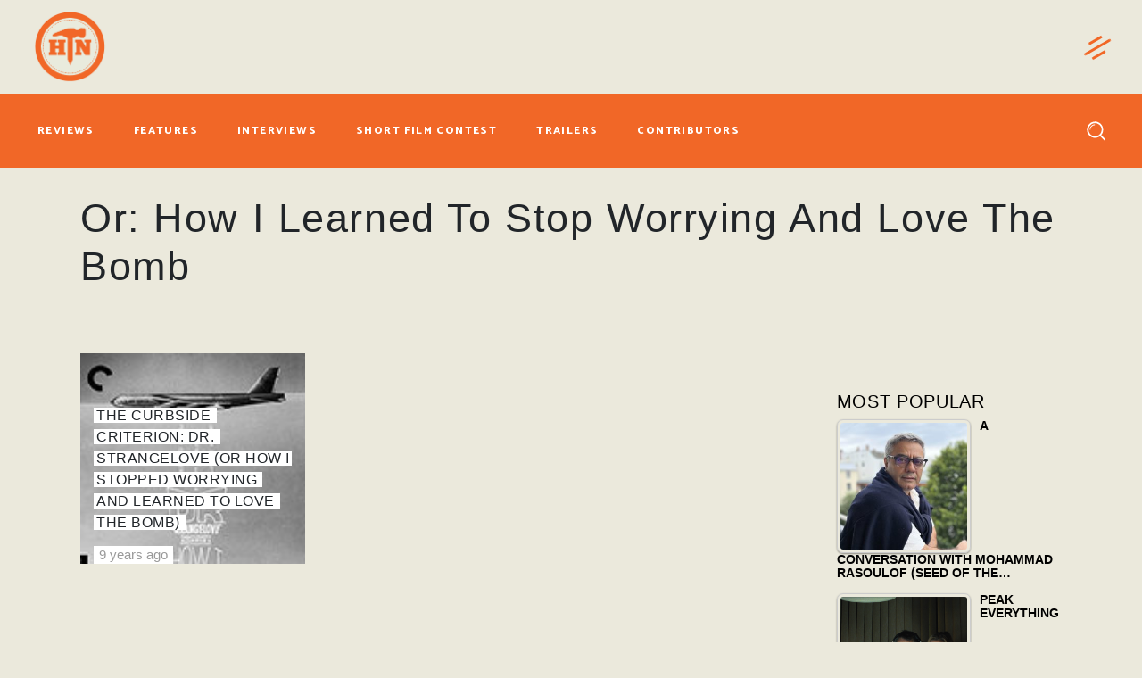

--- FILE ---
content_type: text/html; charset=utf-8
request_url: https://www.google.com/recaptcha/api2/anchor?ar=1&k=6LfLdfcUAAAAAFZgjHebHoI85BJVs_rWzvOweSAv&co=aHR0cHM6Ly93d3cuaGFtbWVydG9uYWlsLmNvbTo0NDM.&hl=en&v=PoyoqOPhxBO7pBk68S4YbpHZ&size=invisible&anchor-ms=20000&execute-ms=30000&cb=eddmr5q81u4z
body_size: 48681
content:
<!DOCTYPE HTML><html dir="ltr" lang="en"><head><meta http-equiv="Content-Type" content="text/html; charset=UTF-8">
<meta http-equiv="X-UA-Compatible" content="IE=edge">
<title>reCAPTCHA</title>
<style type="text/css">
/* cyrillic-ext */
@font-face {
  font-family: 'Roboto';
  font-style: normal;
  font-weight: 400;
  font-stretch: 100%;
  src: url(//fonts.gstatic.com/s/roboto/v48/KFO7CnqEu92Fr1ME7kSn66aGLdTylUAMa3GUBHMdazTgWw.woff2) format('woff2');
  unicode-range: U+0460-052F, U+1C80-1C8A, U+20B4, U+2DE0-2DFF, U+A640-A69F, U+FE2E-FE2F;
}
/* cyrillic */
@font-face {
  font-family: 'Roboto';
  font-style: normal;
  font-weight: 400;
  font-stretch: 100%;
  src: url(//fonts.gstatic.com/s/roboto/v48/KFO7CnqEu92Fr1ME7kSn66aGLdTylUAMa3iUBHMdazTgWw.woff2) format('woff2');
  unicode-range: U+0301, U+0400-045F, U+0490-0491, U+04B0-04B1, U+2116;
}
/* greek-ext */
@font-face {
  font-family: 'Roboto';
  font-style: normal;
  font-weight: 400;
  font-stretch: 100%;
  src: url(//fonts.gstatic.com/s/roboto/v48/KFO7CnqEu92Fr1ME7kSn66aGLdTylUAMa3CUBHMdazTgWw.woff2) format('woff2');
  unicode-range: U+1F00-1FFF;
}
/* greek */
@font-face {
  font-family: 'Roboto';
  font-style: normal;
  font-weight: 400;
  font-stretch: 100%;
  src: url(//fonts.gstatic.com/s/roboto/v48/KFO7CnqEu92Fr1ME7kSn66aGLdTylUAMa3-UBHMdazTgWw.woff2) format('woff2');
  unicode-range: U+0370-0377, U+037A-037F, U+0384-038A, U+038C, U+038E-03A1, U+03A3-03FF;
}
/* math */
@font-face {
  font-family: 'Roboto';
  font-style: normal;
  font-weight: 400;
  font-stretch: 100%;
  src: url(//fonts.gstatic.com/s/roboto/v48/KFO7CnqEu92Fr1ME7kSn66aGLdTylUAMawCUBHMdazTgWw.woff2) format('woff2');
  unicode-range: U+0302-0303, U+0305, U+0307-0308, U+0310, U+0312, U+0315, U+031A, U+0326-0327, U+032C, U+032F-0330, U+0332-0333, U+0338, U+033A, U+0346, U+034D, U+0391-03A1, U+03A3-03A9, U+03B1-03C9, U+03D1, U+03D5-03D6, U+03F0-03F1, U+03F4-03F5, U+2016-2017, U+2034-2038, U+203C, U+2040, U+2043, U+2047, U+2050, U+2057, U+205F, U+2070-2071, U+2074-208E, U+2090-209C, U+20D0-20DC, U+20E1, U+20E5-20EF, U+2100-2112, U+2114-2115, U+2117-2121, U+2123-214F, U+2190, U+2192, U+2194-21AE, U+21B0-21E5, U+21F1-21F2, U+21F4-2211, U+2213-2214, U+2216-22FF, U+2308-230B, U+2310, U+2319, U+231C-2321, U+2336-237A, U+237C, U+2395, U+239B-23B7, U+23D0, U+23DC-23E1, U+2474-2475, U+25AF, U+25B3, U+25B7, U+25BD, U+25C1, U+25CA, U+25CC, U+25FB, U+266D-266F, U+27C0-27FF, U+2900-2AFF, U+2B0E-2B11, U+2B30-2B4C, U+2BFE, U+3030, U+FF5B, U+FF5D, U+1D400-1D7FF, U+1EE00-1EEFF;
}
/* symbols */
@font-face {
  font-family: 'Roboto';
  font-style: normal;
  font-weight: 400;
  font-stretch: 100%;
  src: url(//fonts.gstatic.com/s/roboto/v48/KFO7CnqEu92Fr1ME7kSn66aGLdTylUAMaxKUBHMdazTgWw.woff2) format('woff2');
  unicode-range: U+0001-000C, U+000E-001F, U+007F-009F, U+20DD-20E0, U+20E2-20E4, U+2150-218F, U+2190, U+2192, U+2194-2199, U+21AF, U+21E6-21F0, U+21F3, U+2218-2219, U+2299, U+22C4-22C6, U+2300-243F, U+2440-244A, U+2460-24FF, U+25A0-27BF, U+2800-28FF, U+2921-2922, U+2981, U+29BF, U+29EB, U+2B00-2BFF, U+4DC0-4DFF, U+FFF9-FFFB, U+10140-1018E, U+10190-1019C, U+101A0, U+101D0-101FD, U+102E0-102FB, U+10E60-10E7E, U+1D2C0-1D2D3, U+1D2E0-1D37F, U+1F000-1F0FF, U+1F100-1F1AD, U+1F1E6-1F1FF, U+1F30D-1F30F, U+1F315, U+1F31C, U+1F31E, U+1F320-1F32C, U+1F336, U+1F378, U+1F37D, U+1F382, U+1F393-1F39F, U+1F3A7-1F3A8, U+1F3AC-1F3AF, U+1F3C2, U+1F3C4-1F3C6, U+1F3CA-1F3CE, U+1F3D4-1F3E0, U+1F3ED, U+1F3F1-1F3F3, U+1F3F5-1F3F7, U+1F408, U+1F415, U+1F41F, U+1F426, U+1F43F, U+1F441-1F442, U+1F444, U+1F446-1F449, U+1F44C-1F44E, U+1F453, U+1F46A, U+1F47D, U+1F4A3, U+1F4B0, U+1F4B3, U+1F4B9, U+1F4BB, U+1F4BF, U+1F4C8-1F4CB, U+1F4D6, U+1F4DA, U+1F4DF, U+1F4E3-1F4E6, U+1F4EA-1F4ED, U+1F4F7, U+1F4F9-1F4FB, U+1F4FD-1F4FE, U+1F503, U+1F507-1F50B, U+1F50D, U+1F512-1F513, U+1F53E-1F54A, U+1F54F-1F5FA, U+1F610, U+1F650-1F67F, U+1F687, U+1F68D, U+1F691, U+1F694, U+1F698, U+1F6AD, U+1F6B2, U+1F6B9-1F6BA, U+1F6BC, U+1F6C6-1F6CF, U+1F6D3-1F6D7, U+1F6E0-1F6EA, U+1F6F0-1F6F3, U+1F6F7-1F6FC, U+1F700-1F7FF, U+1F800-1F80B, U+1F810-1F847, U+1F850-1F859, U+1F860-1F887, U+1F890-1F8AD, U+1F8B0-1F8BB, U+1F8C0-1F8C1, U+1F900-1F90B, U+1F93B, U+1F946, U+1F984, U+1F996, U+1F9E9, U+1FA00-1FA6F, U+1FA70-1FA7C, U+1FA80-1FA89, U+1FA8F-1FAC6, U+1FACE-1FADC, U+1FADF-1FAE9, U+1FAF0-1FAF8, U+1FB00-1FBFF;
}
/* vietnamese */
@font-face {
  font-family: 'Roboto';
  font-style: normal;
  font-weight: 400;
  font-stretch: 100%;
  src: url(//fonts.gstatic.com/s/roboto/v48/KFO7CnqEu92Fr1ME7kSn66aGLdTylUAMa3OUBHMdazTgWw.woff2) format('woff2');
  unicode-range: U+0102-0103, U+0110-0111, U+0128-0129, U+0168-0169, U+01A0-01A1, U+01AF-01B0, U+0300-0301, U+0303-0304, U+0308-0309, U+0323, U+0329, U+1EA0-1EF9, U+20AB;
}
/* latin-ext */
@font-face {
  font-family: 'Roboto';
  font-style: normal;
  font-weight: 400;
  font-stretch: 100%;
  src: url(//fonts.gstatic.com/s/roboto/v48/KFO7CnqEu92Fr1ME7kSn66aGLdTylUAMa3KUBHMdazTgWw.woff2) format('woff2');
  unicode-range: U+0100-02BA, U+02BD-02C5, U+02C7-02CC, U+02CE-02D7, U+02DD-02FF, U+0304, U+0308, U+0329, U+1D00-1DBF, U+1E00-1E9F, U+1EF2-1EFF, U+2020, U+20A0-20AB, U+20AD-20C0, U+2113, U+2C60-2C7F, U+A720-A7FF;
}
/* latin */
@font-face {
  font-family: 'Roboto';
  font-style: normal;
  font-weight: 400;
  font-stretch: 100%;
  src: url(//fonts.gstatic.com/s/roboto/v48/KFO7CnqEu92Fr1ME7kSn66aGLdTylUAMa3yUBHMdazQ.woff2) format('woff2');
  unicode-range: U+0000-00FF, U+0131, U+0152-0153, U+02BB-02BC, U+02C6, U+02DA, U+02DC, U+0304, U+0308, U+0329, U+2000-206F, U+20AC, U+2122, U+2191, U+2193, U+2212, U+2215, U+FEFF, U+FFFD;
}
/* cyrillic-ext */
@font-face {
  font-family: 'Roboto';
  font-style: normal;
  font-weight: 500;
  font-stretch: 100%;
  src: url(//fonts.gstatic.com/s/roboto/v48/KFO7CnqEu92Fr1ME7kSn66aGLdTylUAMa3GUBHMdazTgWw.woff2) format('woff2');
  unicode-range: U+0460-052F, U+1C80-1C8A, U+20B4, U+2DE0-2DFF, U+A640-A69F, U+FE2E-FE2F;
}
/* cyrillic */
@font-face {
  font-family: 'Roboto';
  font-style: normal;
  font-weight: 500;
  font-stretch: 100%;
  src: url(//fonts.gstatic.com/s/roboto/v48/KFO7CnqEu92Fr1ME7kSn66aGLdTylUAMa3iUBHMdazTgWw.woff2) format('woff2');
  unicode-range: U+0301, U+0400-045F, U+0490-0491, U+04B0-04B1, U+2116;
}
/* greek-ext */
@font-face {
  font-family: 'Roboto';
  font-style: normal;
  font-weight: 500;
  font-stretch: 100%;
  src: url(//fonts.gstatic.com/s/roboto/v48/KFO7CnqEu92Fr1ME7kSn66aGLdTylUAMa3CUBHMdazTgWw.woff2) format('woff2');
  unicode-range: U+1F00-1FFF;
}
/* greek */
@font-face {
  font-family: 'Roboto';
  font-style: normal;
  font-weight: 500;
  font-stretch: 100%;
  src: url(//fonts.gstatic.com/s/roboto/v48/KFO7CnqEu92Fr1ME7kSn66aGLdTylUAMa3-UBHMdazTgWw.woff2) format('woff2');
  unicode-range: U+0370-0377, U+037A-037F, U+0384-038A, U+038C, U+038E-03A1, U+03A3-03FF;
}
/* math */
@font-face {
  font-family: 'Roboto';
  font-style: normal;
  font-weight: 500;
  font-stretch: 100%;
  src: url(//fonts.gstatic.com/s/roboto/v48/KFO7CnqEu92Fr1ME7kSn66aGLdTylUAMawCUBHMdazTgWw.woff2) format('woff2');
  unicode-range: U+0302-0303, U+0305, U+0307-0308, U+0310, U+0312, U+0315, U+031A, U+0326-0327, U+032C, U+032F-0330, U+0332-0333, U+0338, U+033A, U+0346, U+034D, U+0391-03A1, U+03A3-03A9, U+03B1-03C9, U+03D1, U+03D5-03D6, U+03F0-03F1, U+03F4-03F5, U+2016-2017, U+2034-2038, U+203C, U+2040, U+2043, U+2047, U+2050, U+2057, U+205F, U+2070-2071, U+2074-208E, U+2090-209C, U+20D0-20DC, U+20E1, U+20E5-20EF, U+2100-2112, U+2114-2115, U+2117-2121, U+2123-214F, U+2190, U+2192, U+2194-21AE, U+21B0-21E5, U+21F1-21F2, U+21F4-2211, U+2213-2214, U+2216-22FF, U+2308-230B, U+2310, U+2319, U+231C-2321, U+2336-237A, U+237C, U+2395, U+239B-23B7, U+23D0, U+23DC-23E1, U+2474-2475, U+25AF, U+25B3, U+25B7, U+25BD, U+25C1, U+25CA, U+25CC, U+25FB, U+266D-266F, U+27C0-27FF, U+2900-2AFF, U+2B0E-2B11, U+2B30-2B4C, U+2BFE, U+3030, U+FF5B, U+FF5D, U+1D400-1D7FF, U+1EE00-1EEFF;
}
/* symbols */
@font-face {
  font-family: 'Roboto';
  font-style: normal;
  font-weight: 500;
  font-stretch: 100%;
  src: url(//fonts.gstatic.com/s/roboto/v48/KFO7CnqEu92Fr1ME7kSn66aGLdTylUAMaxKUBHMdazTgWw.woff2) format('woff2');
  unicode-range: U+0001-000C, U+000E-001F, U+007F-009F, U+20DD-20E0, U+20E2-20E4, U+2150-218F, U+2190, U+2192, U+2194-2199, U+21AF, U+21E6-21F0, U+21F3, U+2218-2219, U+2299, U+22C4-22C6, U+2300-243F, U+2440-244A, U+2460-24FF, U+25A0-27BF, U+2800-28FF, U+2921-2922, U+2981, U+29BF, U+29EB, U+2B00-2BFF, U+4DC0-4DFF, U+FFF9-FFFB, U+10140-1018E, U+10190-1019C, U+101A0, U+101D0-101FD, U+102E0-102FB, U+10E60-10E7E, U+1D2C0-1D2D3, U+1D2E0-1D37F, U+1F000-1F0FF, U+1F100-1F1AD, U+1F1E6-1F1FF, U+1F30D-1F30F, U+1F315, U+1F31C, U+1F31E, U+1F320-1F32C, U+1F336, U+1F378, U+1F37D, U+1F382, U+1F393-1F39F, U+1F3A7-1F3A8, U+1F3AC-1F3AF, U+1F3C2, U+1F3C4-1F3C6, U+1F3CA-1F3CE, U+1F3D4-1F3E0, U+1F3ED, U+1F3F1-1F3F3, U+1F3F5-1F3F7, U+1F408, U+1F415, U+1F41F, U+1F426, U+1F43F, U+1F441-1F442, U+1F444, U+1F446-1F449, U+1F44C-1F44E, U+1F453, U+1F46A, U+1F47D, U+1F4A3, U+1F4B0, U+1F4B3, U+1F4B9, U+1F4BB, U+1F4BF, U+1F4C8-1F4CB, U+1F4D6, U+1F4DA, U+1F4DF, U+1F4E3-1F4E6, U+1F4EA-1F4ED, U+1F4F7, U+1F4F9-1F4FB, U+1F4FD-1F4FE, U+1F503, U+1F507-1F50B, U+1F50D, U+1F512-1F513, U+1F53E-1F54A, U+1F54F-1F5FA, U+1F610, U+1F650-1F67F, U+1F687, U+1F68D, U+1F691, U+1F694, U+1F698, U+1F6AD, U+1F6B2, U+1F6B9-1F6BA, U+1F6BC, U+1F6C6-1F6CF, U+1F6D3-1F6D7, U+1F6E0-1F6EA, U+1F6F0-1F6F3, U+1F6F7-1F6FC, U+1F700-1F7FF, U+1F800-1F80B, U+1F810-1F847, U+1F850-1F859, U+1F860-1F887, U+1F890-1F8AD, U+1F8B0-1F8BB, U+1F8C0-1F8C1, U+1F900-1F90B, U+1F93B, U+1F946, U+1F984, U+1F996, U+1F9E9, U+1FA00-1FA6F, U+1FA70-1FA7C, U+1FA80-1FA89, U+1FA8F-1FAC6, U+1FACE-1FADC, U+1FADF-1FAE9, U+1FAF0-1FAF8, U+1FB00-1FBFF;
}
/* vietnamese */
@font-face {
  font-family: 'Roboto';
  font-style: normal;
  font-weight: 500;
  font-stretch: 100%;
  src: url(//fonts.gstatic.com/s/roboto/v48/KFO7CnqEu92Fr1ME7kSn66aGLdTylUAMa3OUBHMdazTgWw.woff2) format('woff2');
  unicode-range: U+0102-0103, U+0110-0111, U+0128-0129, U+0168-0169, U+01A0-01A1, U+01AF-01B0, U+0300-0301, U+0303-0304, U+0308-0309, U+0323, U+0329, U+1EA0-1EF9, U+20AB;
}
/* latin-ext */
@font-face {
  font-family: 'Roboto';
  font-style: normal;
  font-weight: 500;
  font-stretch: 100%;
  src: url(//fonts.gstatic.com/s/roboto/v48/KFO7CnqEu92Fr1ME7kSn66aGLdTylUAMa3KUBHMdazTgWw.woff2) format('woff2');
  unicode-range: U+0100-02BA, U+02BD-02C5, U+02C7-02CC, U+02CE-02D7, U+02DD-02FF, U+0304, U+0308, U+0329, U+1D00-1DBF, U+1E00-1E9F, U+1EF2-1EFF, U+2020, U+20A0-20AB, U+20AD-20C0, U+2113, U+2C60-2C7F, U+A720-A7FF;
}
/* latin */
@font-face {
  font-family: 'Roboto';
  font-style: normal;
  font-weight: 500;
  font-stretch: 100%;
  src: url(//fonts.gstatic.com/s/roboto/v48/KFO7CnqEu92Fr1ME7kSn66aGLdTylUAMa3yUBHMdazQ.woff2) format('woff2');
  unicode-range: U+0000-00FF, U+0131, U+0152-0153, U+02BB-02BC, U+02C6, U+02DA, U+02DC, U+0304, U+0308, U+0329, U+2000-206F, U+20AC, U+2122, U+2191, U+2193, U+2212, U+2215, U+FEFF, U+FFFD;
}
/* cyrillic-ext */
@font-face {
  font-family: 'Roboto';
  font-style: normal;
  font-weight: 900;
  font-stretch: 100%;
  src: url(//fonts.gstatic.com/s/roboto/v48/KFO7CnqEu92Fr1ME7kSn66aGLdTylUAMa3GUBHMdazTgWw.woff2) format('woff2');
  unicode-range: U+0460-052F, U+1C80-1C8A, U+20B4, U+2DE0-2DFF, U+A640-A69F, U+FE2E-FE2F;
}
/* cyrillic */
@font-face {
  font-family: 'Roboto';
  font-style: normal;
  font-weight: 900;
  font-stretch: 100%;
  src: url(//fonts.gstatic.com/s/roboto/v48/KFO7CnqEu92Fr1ME7kSn66aGLdTylUAMa3iUBHMdazTgWw.woff2) format('woff2');
  unicode-range: U+0301, U+0400-045F, U+0490-0491, U+04B0-04B1, U+2116;
}
/* greek-ext */
@font-face {
  font-family: 'Roboto';
  font-style: normal;
  font-weight: 900;
  font-stretch: 100%;
  src: url(//fonts.gstatic.com/s/roboto/v48/KFO7CnqEu92Fr1ME7kSn66aGLdTylUAMa3CUBHMdazTgWw.woff2) format('woff2');
  unicode-range: U+1F00-1FFF;
}
/* greek */
@font-face {
  font-family: 'Roboto';
  font-style: normal;
  font-weight: 900;
  font-stretch: 100%;
  src: url(//fonts.gstatic.com/s/roboto/v48/KFO7CnqEu92Fr1ME7kSn66aGLdTylUAMa3-UBHMdazTgWw.woff2) format('woff2');
  unicode-range: U+0370-0377, U+037A-037F, U+0384-038A, U+038C, U+038E-03A1, U+03A3-03FF;
}
/* math */
@font-face {
  font-family: 'Roboto';
  font-style: normal;
  font-weight: 900;
  font-stretch: 100%;
  src: url(//fonts.gstatic.com/s/roboto/v48/KFO7CnqEu92Fr1ME7kSn66aGLdTylUAMawCUBHMdazTgWw.woff2) format('woff2');
  unicode-range: U+0302-0303, U+0305, U+0307-0308, U+0310, U+0312, U+0315, U+031A, U+0326-0327, U+032C, U+032F-0330, U+0332-0333, U+0338, U+033A, U+0346, U+034D, U+0391-03A1, U+03A3-03A9, U+03B1-03C9, U+03D1, U+03D5-03D6, U+03F0-03F1, U+03F4-03F5, U+2016-2017, U+2034-2038, U+203C, U+2040, U+2043, U+2047, U+2050, U+2057, U+205F, U+2070-2071, U+2074-208E, U+2090-209C, U+20D0-20DC, U+20E1, U+20E5-20EF, U+2100-2112, U+2114-2115, U+2117-2121, U+2123-214F, U+2190, U+2192, U+2194-21AE, U+21B0-21E5, U+21F1-21F2, U+21F4-2211, U+2213-2214, U+2216-22FF, U+2308-230B, U+2310, U+2319, U+231C-2321, U+2336-237A, U+237C, U+2395, U+239B-23B7, U+23D0, U+23DC-23E1, U+2474-2475, U+25AF, U+25B3, U+25B7, U+25BD, U+25C1, U+25CA, U+25CC, U+25FB, U+266D-266F, U+27C0-27FF, U+2900-2AFF, U+2B0E-2B11, U+2B30-2B4C, U+2BFE, U+3030, U+FF5B, U+FF5D, U+1D400-1D7FF, U+1EE00-1EEFF;
}
/* symbols */
@font-face {
  font-family: 'Roboto';
  font-style: normal;
  font-weight: 900;
  font-stretch: 100%;
  src: url(//fonts.gstatic.com/s/roboto/v48/KFO7CnqEu92Fr1ME7kSn66aGLdTylUAMaxKUBHMdazTgWw.woff2) format('woff2');
  unicode-range: U+0001-000C, U+000E-001F, U+007F-009F, U+20DD-20E0, U+20E2-20E4, U+2150-218F, U+2190, U+2192, U+2194-2199, U+21AF, U+21E6-21F0, U+21F3, U+2218-2219, U+2299, U+22C4-22C6, U+2300-243F, U+2440-244A, U+2460-24FF, U+25A0-27BF, U+2800-28FF, U+2921-2922, U+2981, U+29BF, U+29EB, U+2B00-2BFF, U+4DC0-4DFF, U+FFF9-FFFB, U+10140-1018E, U+10190-1019C, U+101A0, U+101D0-101FD, U+102E0-102FB, U+10E60-10E7E, U+1D2C0-1D2D3, U+1D2E0-1D37F, U+1F000-1F0FF, U+1F100-1F1AD, U+1F1E6-1F1FF, U+1F30D-1F30F, U+1F315, U+1F31C, U+1F31E, U+1F320-1F32C, U+1F336, U+1F378, U+1F37D, U+1F382, U+1F393-1F39F, U+1F3A7-1F3A8, U+1F3AC-1F3AF, U+1F3C2, U+1F3C4-1F3C6, U+1F3CA-1F3CE, U+1F3D4-1F3E0, U+1F3ED, U+1F3F1-1F3F3, U+1F3F5-1F3F7, U+1F408, U+1F415, U+1F41F, U+1F426, U+1F43F, U+1F441-1F442, U+1F444, U+1F446-1F449, U+1F44C-1F44E, U+1F453, U+1F46A, U+1F47D, U+1F4A3, U+1F4B0, U+1F4B3, U+1F4B9, U+1F4BB, U+1F4BF, U+1F4C8-1F4CB, U+1F4D6, U+1F4DA, U+1F4DF, U+1F4E3-1F4E6, U+1F4EA-1F4ED, U+1F4F7, U+1F4F9-1F4FB, U+1F4FD-1F4FE, U+1F503, U+1F507-1F50B, U+1F50D, U+1F512-1F513, U+1F53E-1F54A, U+1F54F-1F5FA, U+1F610, U+1F650-1F67F, U+1F687, U+1F68D, U+1F691, U+1F694, U+1F698, U+1F6AD, U+1F6B2, U+1F6B9-1F6BA, U+1F6BC, U+1F6C6-1F6CF, U+1F6D3-1F6D7, U+1F6E0-1F6EA, U+1F6F0-1F6F3, U+1F6F7-1F6FC, U+1F700-1F7FF, U+1F800-1F80B, U+1F810-1F847, U+1F850-1F859, U+1F860-1F887, U+1F890-1F8AD, U+1F8B0-1F8BB, U+1F8C0-1F8C1, U+1F900-1F90B, U+1F93B, U+1F946, U+1F984, U+1F996, U+1F9E9, U+1FA00-1FA6F, U+1FA70-1FA7C, U+1FA80-1FA89, U+1FA8F-1FAC6, U+1FACE-1FADC, U+1FADF-1FAE9, U+1FAF0-1FAF8, U+1FB00-1FBFF;
}
/* vietnamese */
@font-face {
  font-family: 'Roboto';
  font-style: normal;
  font-weight: 900;
  font-stretch: 100%;
  src: url(//fonts.gstatic.com/s/roboto/v48/KFO7CnqEu92Fr1ME7kSn66aGLdTylUAMa3OUBHMdazTgWw.woff2) format('woff2');
  unicode-range: U+0102-0103, U+0110-0111, U+0128-0129, U+0168-0169, U+01A0-01A1, U+01AF-01B0, U+0300-0301, U+0303-0304, U+0308-0309, U+0323, U+0329, U+1EA0-1EF9, U+20AB;
}
/* latin-ext */
@font-face {
  font-family: 'Roboto';
  font-style: normal;
  font-weight: 900;
  font-stretch: 100%;
  src: url(//fonts.gstatic.com/s/roboto/v48/KFO7CnqEu92Fr1ME7kSn66aGLdTylUAMa3KUBHMdazTgWw.woff2) format('woff2');
  unicode-range: U+0100-02BA, U+02BD-02C5, U+02C7-02CC, U+02CE-02D7, U+02DD-02FF, U+0304, U+0308, U+0329, U+1D00-1DBF, U+1E00-1E9F, U+1EF2-1EFF, U+2020, U+20A0-20AB, U+20AD-20C0, U+2113, U+2C60-2C7F, U+A720-A7FF;
}
/* latin */
@font-face {
  font-family: 'Roboto';
  font-style: normal;
  font-weight: 900;
  font-stretch: 100%;
  src: url(//fonts.gstatic.com/s/roboto/v48/KFO7CnqEu92Fr1ME7kSn66aGLdTylUAMa3yUBHMdazQ.woff2) format('woff2');
  unicode-range: U+0000-00FF, U+0131, U+0152-0153, U+02BB-02BC, U+02C6, U+02DA, U+02DC, U+0304, U+0308, U+0329, U+2000-206F, U+20AC, U+2122, U+2191, U+2193, U+2212, U+2215, U+FEFF, U+FFFD;
}

</style>
<link rel="stylesheet" type="text/css" href="https://www.gstatic.com/recaptcha/releases/PoyoqOPhxBO7pBk68S4YbpHZ/styles__ltr.css">
<script nonce="CD3bfvxO7K6FWuK_x8TnhQ" type="text/javascript">window['__recaptcha_api'] = 'https://www.google.com/recaptcha/api2/';</script>
<script type="text/javascript" src="https://www.gstatic.com/recaptcha/releases/PoyoqOPhxBO7pBk68S4YbpHZ/recaptcha__en.js" nonce="CD3bfvxO7K6FWuK_x8TnhQ">
      
    </script></head>
<body><div id="rc-anchor-alert" class="rc-anchor-alert"></div>
<input type="hidden" id="recaptcha-token" value="[base64]">
<script type="text/javascript" nonce="CD3bfvxO7K6FWuK_x8TnhQ">
      recaptcha.anchor.Main.init("[\x22ainput\x22,[\x22bgdata\x22,\x22\x22,\[base64]/[base64]/[base64]/KE4oMTI0LHYsdi5HKSxMWihsLHYpKTpOKDEyNCx2LGwpLFYpLHYpLFQpKSxGKDE3MSx2KX0scjc9ZnVuY3Rpb24obCl7cmV0dXJuIGx9LEM9ZnVuY3Rpb24obCxWLHYpe04odixsLFYpLFZbYWtdPTI3OTZ9LG49ZnVuY3Rpb24obCxWKXtWLlg9KChWLlg/[base64]/[base64]/[base64]/[base64]/[base64]/[base64]/[base64]/[base64]/[base64]/[base64]/[base64]\\u003d\x22,\[base64]\\u003d\x22,\x22wrHDmUQ0w48UBMK5TXgKH8OTw7I0wrldVA9AIMOLw487fMKjYsKBRMO2eC3CgcOjw7F0w4vDgMOBw6HDk8OOVC7DpcKdNsOwH8K7HXPDvTPDrMOsw5XCs8Orw4tfwqDDpMOTw6zCrMO/Ulx4CcK7wqdww5XCj3d6ZmnDiU0XRMOAw5bDqMOWw7AnRMKQH8OccMKWw63CoBhAD8O2w5XDvGPDjcOTTgIEwr3DoRsFA8OidEDCr8Kzw40rwpJFwqXDhgFDw5PDhcO3w7TDsXhywp/DtsOfGGhnwr3CoMKaXMKKwpBZTl5nw5ETwq7Di3sjwpnCmiNveiLDuyLChzvDj8K6LMOswpcQZzjChTjDoh/CiD/DnUU2wpZLwr5Fw7rCjj7Dmh3CjcOkb0fCpmvDucKTC8KcNglEC27Dp10uwoXCjcK6w7rCnsOCwrrDtTfCoXzDkn7DqSnDksKAUcKmwoomwpJdaW94wq7Clm95w4wyCmlIw5JhCcKhDATCkEBQwq0iXsKhJ8KfwroBw6/[base64]/CjMKjQcKjDmvDvzvCs8KHdsKTAsOFZMO8wo4Gw5fDj1F+w7E5SMO0w5TDr8OseAMGw5DCisOWSMKOfWIDwodiR8OQwol8JMKHLMOIwp0rw7rCpEU1PcK7B8KeKkvDtMOCRcOYw5/ChhAfCVtaDH04HgMQw7TDiylDeMOXw4XDpsOiw5PDosO1ZcO8wo/DjMOGw4DDvTZaacO3ZAbDlcOfw7IOw7zDtMOSPsKYaSfDjRHClkxXw73Ch8K+w75VO0wOIsONFULCqcOywoTDuGRnXsOiUCzDkUlbw6/CksKgcRDDnkpFw4LCqhXChCRsCVHChh4XBw81M8KUw6XDpg3Di8KefXQYwqpXwprCp0UxHsKdNjPDgDUVw43CoEkUTcOyw4HCkS93bjvCkcKcSDk3bBnCsFx6wrlbw6g0YlV5w6A5LMO6ScK/NxsMEFVlw7bDosKldlLDuCgjczTCrVlIX8KsAcKjw5BkVVp2w4A4w6vCnTLCoMKpwrB0UE3DnMKMcUrCnQ0Zw5toHDR4FipUwoTDm8OVw4fCvsKKw6rDg0vChFJxC8OkwpNjYcKPPmXCr3t9wr7CpsKPwovDvsOOw6zDgA/Crx/[base64]/DjCV+AMKwZnQFV03CrMOVwqnDqmQUwqcaG3AUKAJNw7B+LRoZw5hYw4YkKFhKwrTDnMK8w4TCrcKxwrBGFcODwo7CnMK3HjrDq0jClsKWP8OgUsOzw4TDs8O3RgtVR1DCllQmFMOnecK3Z0wMfk4WwpJcwqvCk8KMbTMQDsOGwpzDmcOyHsOMwq/DtMKlImjDo2tUwpECK0Fvw4Epw7DDosKAS8KBZBEfXcOIwrsyXXVvRXzDjcOOw6UBw43ClAHDpRM3RXZIwrBwwpjCvcOVwq8LwqfCiQzCoMOVIMOOw7XDlsOSQDbDmDbDicOCwp4AQCobw6IOwq5Bw6/DimfDgDd5OcOiXAhrwobCnxrCn8OxccKPNsOVQ8KUw5jCgcKywqNsFQEsw5TDrsK2wrTDocK9wrJzR8KMZMKCw4FWwofCgmfCncK6wpzCpQHDsw5/MzLCqsKZw6oxwpXDmnzCpMKKYMKJJcOlw4TDq8Osw7s/[base64]/CoUrDmcKLOHtJw6PDikdWwpdOAwDDkQhBwpHDjiDCv3ovTHhgw4rCoHlCSMOcwqwqwr/Dgxspw4jCqShARsOjU8K1GcOYN8OxQmjDlwdYw7nClx7DggNWacK6w70ywr/DgcO8SMOUKFzDv8OGf8OWaMKIw4PDqMKxBBhVY8OXw6bCmUbCuVcgwrYrQsKUwpPCisOFOTQsXMO3w5/DnEo8UsKLw6TCj2DDmsOPw7hEUEZuwobDlVzCksODw5Y3wqLDg8KQwq/[base64]/Dnj/DrBfDkcOxZcO8wo/[base64]/wrkKYwPClxzDrMOFRcOuTMOSKMOKw51YKMKjZxwAZRDCtzjDmMK+wrQjDH/CnWRlWXlUdTRCIsOkwozCmcOPfMORTmItGWDCkcONeMKsXsKowrNaUsOIw7U+AMO/wpFrKg0Ba30YVj8yQMOHblzCn3nDshAuwrkCwq/CoMKsSxAVw6YffsK2wqfCjMKTw6bCrcORw6vDtcOEGMO/wo0mwp3DuVrDusOadsORdcO4TQTDvWN3w5cqW8ODwqnDqWtcw78WWMKcORnDvMOjwppMwq3CmTAHw6DCiWB/w4PDtDMLwp01w7hvIkvCrsKzPMOjw6wXwqjCqcKAw5TCg0PDr8KeRMKqw7DDgsK0csOYwo7DsEzDpMOFTV/Dql9dYsODw4XCsMKqKhNiw4QRwoIEI1AsacOkwp3CvsKhwrHCvVXCj8ODw6VOJxPCpcK3ZcKhwovCvyQdwoLCl8Oyw4EJB8OswqJhLcKHNw3CocO+Zy7Dn1bCmAbDkibCjsOjw7AYw7fDh3ltDBZNw6/Djm7CsAp3GVMaSMOif8KoPnTCmMKcJXUQIAzCjQXDvsOLw4gTwrHDqMK9wrYlw7sWw6TClxrDgcKCSQfDml/Cq2Itw4vDiMOBwr9jQcO+w43Ch146w7bCucKTw4FXw5zCt314MsOJGBfDlMKBGsKPw702w6ctNVHDmsKuLxfChnhqwo4yTsOpwqXDjTDCg8K2wpFtw73DskYzwp84wqzDgB/Dn3/DlsKvw6LClC7Dq8Kuwo/CjsOCwocow7zDqghvWkxJwr51ecK4QcKiPMOWwp1KUy7CrVDDtAnDkMKUJFvDicK9wqfCtjsDw6PCq8K3GyvCnHNpQ8KIOjzDnE01ElVZdsOXIkcxaUjDiRfDuEjDpsOSw4XDnMOQXcOqOF7DhMKrIGhVD8KZw4xEORXDr3JJAsKgw5vDksOhZ8OdwpPCrX/DocOlw6YWwpLDmiTDksKpwpBnwrcpwqvDlsKsEcKsw459wqXDvADDslhMwpXDmx/CnBHDrsO5KMOac8OVLH58wq1uwoAowpnDvhYbYBcnwrROD8K2Pz85wqLCvjxTNx/CicOEbcOewr5Hw7vCp8OqasOew4zDk8KiYQrDusOSY8Oow5zCqnxKwpUZw5HDrMOuW1QLwo7DqDUSw7jDhE/CmT8CSHLDvMKKw5vCmQx5w5TDs8K8LERlw6zDiiwowqrCmlUfw5zDg8KOb8KUwpBNw5cJAcO1JhHDvcKiR8KuOizDul1+AXZ/[base64]/w6gJZ1XCqMKSScO2AzXDpBDDtX7DqsOADzTCnRnChl3Cp8KZw5HCjB4lV1NjeBI+UsKBSsKIw4LCsF3Dkngxw6XClDxNMkjChg/DncOfwqjDh3cfZsO4wpUlw5lxwoDDg8KCw7s1bsOlZwViwp8ww6HDkMO5W3Udfi9Dw4ZZw75fwoXChGPCvsKRwpVyPcKdwonCtVTCkxvDh8KBQQnDrDJkGBfDrcKcQjAcZAvDnMOWVg5uSsO8w6BqIcOEw67CrS/DlUUhw4p8JRk+w6kARVvDnH7CqgHDocOSwrXCoSEqYXbCj30owozCg8OBZWBlR2zDiB5UbMKQwqjDmBnCsi/Cp8OFwpzDgSrCrHvCksOFwrrDn8KRFsO1wrVWcnJEGTbDllXCu2hGw4vDj8OkYCgpP8Ozwo3CnmPCvD1swrTDhn58dcK/BFnCmjXCqcKSNMOTeBzDq8OaX8KOEcKnw6bDqgArLRnDsycZwo9nw4PDh8OXW8KxNcK0NsO2w5TDq8OYwohSw7ARwrXDhkLClgUpIRR9woA1woTCpQsmQWk/Vzx8woceX0F7VsO3wozChSDCviIlJsOgw4hQw50Kw7bDhsK0w4wJIm7CssOqDmjCiGcvwqdPwqLCr8KeZ8KXw4ZawqTCsWhmLcOYw4zDik/DjibDoMKwwpFvwpppexVyw7jCtcKbw7PCshprw5nDvcOIwrZFWGRgwrDDpUTCgghBw57DvF7DoTVvw4rDrCXCozoLw4nCg2zDhcK2BMOiRMKkwoPDqxjCtsO/KcOScloSwrDDlkDCsMKGwozDtMK7WsOcwonDoltENsKdw4bCpsKOX8ONw7bCi8O1GMOKwplMw6M9RjMXV8O3EsOsw4dXwp4pw4F/TmtJA2HDhQXDqMKlwpI5w5gMwofDlWF0Ck7CpnYEFMOOMHlkRcKlI8KGwonCvMOow6fDuUIyDMOxwpfDocOjSyLCixwGwqzDl8OYH8KIC2gbwoPDugceRigjw4xywrM4HMOgN8K/HjrDssKCU37DhcKLNnHDhsOSCypMOxoNYcKvwr4CTEdsw5NtKTHCilQ3DSdcDFIufTTDh8KcwqXCosOJcMOiCkHCkxfDusKjV8KQw6/[base64]/CMODwpnDh8OzTWlew61iw5hyS1FJwqbChHjClEhXZ8OUw5F7YlQkwp3Cj8KfAUTDrGgLIRBFS8KrR8K+wqLCjMOLw64FL8OiwonDkcOiwppuMkgNT8K1w5dJaMKiQTvCv17CqHEqc8Okw6LCkV4VT0Abw6PDsE0XwpbDqi41LFEAKsO9dxVGw6fCjVrCicK9V8Kdw5/Ck0Fjwr59UmwwXADChcO+wpV2wrXDlsOOF31WSMKvOQHCt0DDqsKLR25QC0vCo8KnPzpXXSMTw5MBw7zDsRXDnsOdCsOQWlHDrcOlLyvDl8KoKR8/[base64]/f2Z5eMOPDwLClcOPw7gDEsKUw49HwpUtw7/[base64]/DkcOAwrrDixRjFcKUwrXDqsK9wojDtsK3CzXDpjnDr8OeHMO0w4Nia2sFYQfDhx5+wrXCi0JYfMOhwrDDmsOJAQMww7F6wq/DpHnDrlc0w4wOTMOLcwl7wpLCiVXCixEfZTnChE9pQ8KQacO5wp/[base64]/DtQbCocKmw4XCi8OPHMOEC8OEwqRScmBGU8K4w5zCmMK1SMOkdHlSE8O8w7Jqw5nDqlpgwo7Cq8OvwrgOwrp/w5rCqR7DglrDnE3Co8K5eMKHewlQwqPDtlTDnBUiflXCogHDtsOAwp7DhsKAWXxDw5/DtMOsbmXCrMORw48Kw6l0c8KCP8OyOMO1wpN6W8Knw4JqwobCn3ZTB29aVMOMwph3DsOYGCAECQM9WsKMMsKgwpVMwqB6woUIacO6AMK1PcOhEXHDu3ADw4Mbw6XCusKKFBxzT8O8wp0QC3PDkFzCnHnDqzBIARTCkgJsd8KaeMOwWGvDg8Okwr/CskPDrMOOw4pPXA96woFYw7/[base64]/[base64]/CjsKzNMOSw6cRwrNURS5OBBlUwovCgcKKDsKFw4QpwqPDisKQN8KQw4zCmzrDhHTDqRMSwrcEGsOfwrPDhcKHw7vDjD/DhnsqFcKGJwBlw4jDtsK3R8ODw5lXw4ppwpDDp2PDo8OcJMO/V11uwpFAw4dUdHIZw65Jw5jCnl0aw7tAOMOiw4LDkcOmwrJ6e8OGbRZXwqcJW8ONw5DDrx7CrkYVPRgawr0lwqrDh8K6w47DrsKgw6nDkMKSYsOawr3Donk+MsOPEsKBwpkvw4DDgMOpIWTCr8OcazjCuMOeC8OoDzECw6jClF/[base64]/w6EQw4fChsOzw70ow6ItN1obS8OsRwrDpDTDm8OwecO4JMKVw7HDlMOkK8OCw5JGHsOJGkbChg0ew6AEA8ONcsKqf0k6w6ogZMKuDFDDhMOWHBzDmcO8F8OndDHCsldqRyHClybDuyZ8CsKzI3tow4zDsy7CsMO+w7BYw716wq/DssOaw5kCNGbDv8OLwrDDpkXDscKHQcKqw43DkXnCskfDsMOiw47DuGZtEcK6CBrCuz3DmsOyw57CmzpjcUbCrF7DqsOfJMKfw47DnxjCiVrCnwRrw53DscKcWWrCiRsSeQ/DqMOPUcKNLlTDvDPDtsKWW8KiMsOfw4vDlnUyw4LCrMKZOidqw6DCoVHDnVF/w7RCwrDDqjJpHx7Duz7Dhx9pD1bDjFLDqX/[base64]/w4Q8w5zDphZ9w7cQDMK3wo4jOEN3w6hResO+wqIAGcKBwqvCrMOAwqIEw7xuwoVqAn48F8OEwokzM8Kdw5vDj8Khw7UOGsKhLy0nwrU5TMKVw7/DgS4PwrXCs0Azw51FwqrDvsO7w6PCjMKCw7TCm15uwrvChgQHEiTChMKGw5EQKGNFUHDCoRHDpzBVwrEnwp3DkWB+woHCiz3CpUvCjMKXP1vDhWjCngw/[base64]/CpA/CnmbCn1Y7BT4/wo5aw4HDtnZdw7rCvMOYwoHCtsOfwqkAw60BOMObw4F4D31yw6FeJsK3wpR5w5UDJ2UIw5IeZArCocOtKiVRwoDCoCLDusOBwozCp8KowpDDs8KhBMK3fsKZwqh4HhhcNT3CkcKQEMKLQMK2CMKTwrDDlhHCqSTDgA1DbVBCP8K1WyPCgALDnQ/DoMObN8OEA8OywqgZTlHDocKnw6PDpsKHHcKUwrlVw63DlkbCuiBxN3dlwr3DrcODw5DCh8KFwqsIw5ZgDMKME2XCvcOww45kwqvCtjfDnQVgw5HDjyFdYMKfwq/Ds3tBw4QJJsKrwox1MnIoYEZ4O8KhTWRtdcOJwoNXa1Nbwpxxwo7DgsO5XMOSw6vDuinDi8KaEsK4wrQUdcK9w6VEwogXSsOHfsORTGLCo27Dk1XCi8K1YcOSwrxeYcK0w7MHUsOiLMOxfirDicKfLD/[base64]/Dv8OOwoAZfcK6BMO7wrNcw5Z/OsKEwos0w4dEEjjClhYrwr1NRTPCpxFVNlvChjDCmxU6wqklwpTDlkMaBcOHdMKSCkTCjcOowqvCm1t8wo3Dk8O5AsO1IMOaeUAxwo7DuMKmAsK+w6c8woUBwpTDmQbCjF8IWVkLc8OkwqcTM8Ogw7HCtsKbwq0YbC5vwp/Dlh7CgsKwbHNcK3XCpwzDoQgKS3JUwqfDsWxee8KscMKVP1/Cr8Ofw6/DmTvDncOoKULDo8KMwqJuw7A/bRlvTm3DnMONFMKYWTlINsOTw4BSwrbDlhrDgR0fw4/CosOdKsOaE0DDogRew65Swp3DrMKPakTCh2dfJcOAwojDmsOzQMK0w4fCi1fCqTxMTcKGT2V3DcKYacOgwrIkw583wq7CocKpw6bCuHEyw57CrGtiS8Ogwqc4EsKSOWsFe8OiwoLDosORw5XChFzCn8KRwobDun7Dk1LDrzrDvMK3IRTDtjPClz/Drx5gw6x1wqFwwrDDuhY1woPDplx/w7TCqhTCrETCgkbCp8KEw4I6wrvDnMKNNU/CqCvDtUQZSEPCu8KDwozClMKjAsOYw5VkwoHDoRB0w7rCgHkAZMK2wp/CrsKcNsKiwoMuwq7DmMOMbMK7wpHDvwLDgsOKZnBLCglowp7CjxzCksKcwpVaw6fCosKCwpPCuMK0w4sEYAIfwohMwp5ACCMGbcOxCA3CuUpkC8OWw7sOw4xvw5jCsijCiMOhJkfDvsKlwoZKw500HsOawq/Ck0JTMsOPw7BZKCTCshRVwpnDmj7DjsKBAcKOLcKYE8O6w6gUwrvCl8OWNsOowqPCusOkblsSw4J6wqDDh8OCQMOawqRpw4bDhMKPwqc5Z3TCusKxVMOXPMOLc0x9w7lMdHMjw67DmMKlwoZaYsKjDsOyE8Kvw7rDl0LCjhpfw5vDrMO/w5nCrH7CsHoCw4guGGfCqzYqRcOGw41vw6TDhsKJTQkZWsOrBcOqwqfDgcK+w5DCjMOPKSbDrcOUR8KIw4/CqhHCpcOwEmZSwp0wwoHDqcKEw49yF8KuR1nDjMKdw6TCoV3DpcKTLcOnwpZzEQgiIwhZDxxkw6XDjsKuRERNw4nDtTVEwrxLV8KJw6TDkMKAw5fCmF0YWgYqdC99PUZywrHDvw4KCcKLw7wXw5LDiwhYfcOMEsORf8KDwq7DisO7eGUecjTDl0EJb8OKGV/DmyQFwpjDjMOYGsK0w5HCsknDpcOuw7RKw6huFsKKw7bDmMKYw6ZCw4DDlcKnwo/[base64]/c8OuwqfDglrCm8KNw64wfMOtacKewrQkd8OITMKnw67DhD9Sw4IYUxzCgMKWOMOIS8OQwqlYw7HCisOoFQRcX8K0MsOJXsK3KBBWG8K3w4/DkDrDpMOjwpl9PMO7HXU6dsOqw4PCgMOkYsKsw4EDK8Kcw5NGXBTDlFLDuMOUwr5JYsKDw4c0LQBzw6AdD8OYX8OGw5cRRcKcKDAowrfCv8ObwqFaw6PDn8KsBU7CuEvCsUI7HsKlw6UFwpDCtwoeS0EwKX8lwqcDLH0IfMO3E19BCnfCi8OrDcK1wp/DisKCw6/[base64]/Cu8OBw7HDoyUSHQFqLizCsMKeW8K+OGkuwrMFd8OBwqhMV8OvAcOow4JZFXp5wrbDusOpbArDm8OGw75Nw4zDgsKVw6zDi0bDoMKywqtMKcKkZVLCr8OHwpvDjR5aJ8OJw5Qkw4DDmDMow7/CtMKEw7HDhsKOw6MWw5rCm8OFw51aJBxGKnclcybChTxhMkAoRnMpwpAxw4pET8OFw6MPIiLDnsO9EcO6wodfw5oDw4XDs8KxeQlnMUbDuGwbwpzDsT4cw4HDucO/[base64]/DhcOBw4vDtwXCnMKHw6ZSWBDDmMKlU8KUHsK5WgpJGAZNBAfCt8Kcw6vDuAPDq8KjwqFAWcO8w4x/JMK2TMOobMOgKkLDumnDt8KIC0XDvMKBJn4naMKqEDxlD8KrBi3DhMOqwpRUw5jDlcKXwrMXw68HwpPCtSbDvT3CoMOZY8O3Lg/DlMK3CEPClMK2KcOHw7Mgw717R3Uaw7s7FAXCj8Ogw5vDqV1Lwo5LdMKOE8KKLcKEwqsVVXdJw5/CkMK/XMK1w6/CqcOvYU5jcsKOw6PDpcKKw7HCh8K9LW3CocOsw5vCgWfDui/DpysVTiPDnMOrwqsGH8Kbw6dYK8KTGsO3w6k3YkbCqyTCpG/Dp2XDrcObKRXDvgozw5XDqi/[base64]/DhC54w6jCqMOYSGV/wp7CuHQwwpfClFTDgcONwosXdsKRwqZnb8OtCjnDsC5Swr1+w6EbwoPCpxjDssOiDHvDhATDhy/[base64]/DsS7DtcOewqIhw7/CocKMaQHDpmRcw6UYVcKdG0PDpDYDZGLDjcKMf0lYwqtKw6N5wqUlw5ZxTMKCFMOdw6Y/wok/F8KBXcOcwpE/wqLDolh1woVMwo/Dt8Khw7DDlD9Yw5TCm8OwEsKSwqHCicOpw7U2aAswRsO7QsO7JC8VwotJK8OQw7LDuj8ZFhrCksKlwqBzbsK6YUTDksKUEXVnwrN3wpvDjUrCknJ/[base64]/DgRPDhm3Cr8KmDUXDkDvDjC5kw4vDpVpRwqcgwp/Dm2fDrAxHXGjDu2YwwpLCmTjDv8OVKHvDnTEbw6sjChrDgsKWwrQJw7vCqQY2JB4fwp8Ua8KIQmbDsMObwqE8KcKbR8K/wo5cw6ldwq9uwrXCjcKtfWTCvB7DpsK9VcOHw7xMw6PDicOewq/[base64]/[base64]/CtsKUw6LDvsO+wp3ChMOBwrZLwp3Dsn7DnVpIw47Ctg3CqMKVNztyCRHCunnDuS8AAV97w67CoMKKwpvDlMKPFMOrIRR3w4Fpw68Tw4fCt8KDwoAOU8O8NWUNNcO8w7Uyw7A4Qjh3w7dGTcOWw51ZwqTClMOxw7QLw5/CscO/RsOUdcKGa8Kowo7Dj8KJwoVlNC8Db0caE8KCw5vCocKvwo3ClcOmw5tbwqwqN3MmdDfCkyx2w4YpP8OUwp7CnC3DpMKbQhnCqsKowqzCnMKJGMOKw6vDgcOEw5/CnmLCr0w4wofCkMO8wp8Hw6BrwqjCtcKzwqcxacKDGsOOa8KGw43DuU0MblAhw4rDvwUUw4fDr8O9w4ZSb8OZw512w6fCnMKawqBVwogxPiJnCMKGwrRjw7o8GEzDnMKGIUUbw7sLKW3CrMOGw45lXcKdwq/Dum4iw5dCw6XCikHDll16w6TDoTkoHGg/[base64]/UcK5RsKxw5c1w4Q0AC/[base64]/[base64]/CsAzCmWkWwqzCqU/DuBvCo20dw5IYC3pZwobDqB7Cj8OJw7zCkgDDhsOQDsOGEMKUw7UBWUMvw6BjwpIGUhzDllzCoXXDtB/Cni7CqsK1CcOMw4Umw43DmATCj8Ohwrtjwq/DvsKOHXxJUsOYMMKHwpEcwq4Ow70/NlLDvjLDl8OWbjvCocO/ehFGw6Mwd8K2w6khw7FrYxRLw63DsSvDkhHDlsOaGsOSI2fDhTdjQ8K9w6PDi8OewrPChjVYegDDumXCmcOow4nDhiLCrTvDkMKFRiDDjVrDkkXCiWTDgF3DpMKIwpswU8KSUF7CsXdMIjPCs8KDw4EnwqUjeMOuwq55woHCncOJw6AzwpHClcOYw7/CvWzDtj0Xwo3DpwbCsgcCa1ozfmxawpRjXsO8wrh4w6x1wrDDihPCrV91HW1Gw6jCiMKRDxojw4DDlcKHw4XDtcOUGG/[base64]/DrGLDqGXDmHF3w6XCrsKANcOCf8KEUF7CrsO/bsORwq/[base64]/ClcKnw6k2H8KPw7QFGhvCjzsSOnTDpjpLfcOcGcOtPTc2w5ZAw5XDi8OcRMOXw7/DncOVesO0cMOoQcKNwrbDjjLDqRYadywfwpfDjcKfFcK8w47Cq8O5IxQ1U11tFMKWSVrDssOyNUbCv3MyRsKgwovDo8O9w4JofMKAI8Kjwo1Uw5QMfCbCisOqw5PDksOpTy5cw6srw5/CkMKJbMK/IsOGb8KfH8OPLXsrwpYyXiUPCTfCp1F6w5zDmhFBwqIpNwNtSsOiNsKXwqAJKMKtLDEHwrBvRcOlw4cNRsO1w5low6MNWwXDk8KwwqFiLcK/wql6HMOSVBnCkkvCpTLCvz7CmjHCsyt/NsObUsO+w6stOwkyMMOnwqzCqnJpAMKWw4s1HcKsPMOawpENwq4twrNYwpnDqFLDucO2ZsKJTsOPGSHDv8KGwrBQRkbDgXQgw6dIw47Dmlspw6w1b0ZHS2HDlSoJK8KlLcKYw45KTcO5w5HClsOaw4ALHBLDosK8w7/DlsKrf8KdHkpCL2M8woRcw78jw49iwqrChj3CvMKKw68OwoFmR8O9LxvCrBFqwrfCnMOQwrjCownCvXEwfsOufsKoYMOBWcKCHWHCohUfE2UxKnbDlD1gwqDCqMKzXcK/w7wuXsOmJ8O6PsKBdAtOYxIcLGvDiScVwr1Tw7zDnHl/aMKhw7XCpMOOPcKYw79NQWkyOcKlwr/CgBLDnBLCqcOmeWFkwog0wqBPWcKzWDDCpcKUw57DhinDvWonw5PDjGXDuifCuTViwrHCtcOMwrcEw6knTMKkEVTCn8KuHsOfwpPDijE8w5/DucK5LS8dHsOJEHsfaMOkeGfDu8KAw5/[base64]/[base64]/[base64]/ClQNbwrRIw45DwqgrOMKsw4fCjcOWL8KXw7jCtBTDk8O1QMOFwq/Dv8OrwoHClMKJw4dlwpEww5dJbwLCpyHDnV8KV8K0csKHWMKhw7rChhtiw6xkezjCi14jw5obAibCmsKJw5DDt8Kfw4/DvyNZw4/Ch8OjPsKRw7luw6IdJ8Kdw61hZcKEwoPDukLCssKZw4nClikNZMKzwqdPJhbDqMKQAh3DjsO4NmBcaA/DikrDr2ptw7EFaMKiZ8OAw7nCjMK3AVPDosOEwo3DiMKZw55xw6dCScK/wpHCvMK/w57DmQ7Cl8OeK0ZbT2/DkMOBwp8hGxg1wqnCvmcrX8O/[base64]/CuWHDuk/DmMKjasK2TzM/MMOewqNdwpjDjjDCkcOJJsOART3DnMK/YsKYw6IiUB4nF0hGWMOSc1bDrcOSZ8OZw7/DtcO2PcOHw6IgwqbCrMKBwo8Yw5UuG8OTDzNTw4NpbsOPw7JjwqwSwobDgcKlwrHCuFLCgcKEZcKhNDNVKl5vbsOJRsO/w7p6w5LDrcKuwo/CuMKGw7jCv3JxcjMhXglXeQ9Fw6PCi8OWVMKfCGPCgzXClcOSwqnCogvDpsKAwo5xUj7DiBB3w5VdJ8O+w74HwrJ8bmfDnsOgIcOrwohMZRM/w4bCu8OIAwXCpcO6w73Dmm/[base64]/w41Rwosac1vDjj/DksOPw5rDtcKyS8KvQn9gUTfDm8ONBBbDp3cKwoXCoC1xw5coAWtoWHdkwr7CvMOVPgsjwrfCunxcw4tbwp3CjcKBZCLDjsOtwprCjW/CjSJVw5bCscKsCcKHw4rClMOVw5JHw4JQNsOBDMKDOMOow5vCnsK3wqLDmEvCpTbDucO1SsOlw4HCiMKHFMOAwpE/[base64]/cTBew5ZLwr/DiMOwCcOHEMO7wq3CmWHCrVcMw5rDpjjDsn5iw4vCnVM+w55xAz4Nw7dcw5ZLPBzDvhfCpcO+w6fDpV3DqcKBKcO6XX9/EMOWJMKBwprCtiHCgcOwZcKzHQfDgMKewoPDnsOqPA/CtcOMQMK/woUGwpDDh8OLwrrCi8OmRGnCslnCi8O1wq49wrrDrcK2JhFWKzdSw6rCpUR8dHLCjnk0wp3Dq8K/[base64]/B8KLw4Z+wpUjeAV5wobCpxTDugJTw7ZGw7EQJsOswp9JaSrCvMK5SXoJw7LDl8Ktw4LDiMOfworDtWTDnwvCjXzDpGjCkMKJW27Cj1gzHcK3w7t0w6rDix/[base64]/DlsO9DD/DqcOXwrTDum5pOVfCssK4wr1AX8KYwoMbwpNxI8OwSw4kdMOtw5VveVJJwp8RVcOUwoUpwr17KsOUSjjDj8Obw4sAw5LCjMOkIMK1woxiVcKPVXvDlmXChGjCgQVRw6pUBFRtOBjDugUmKMO9wo1Aw4fCo8O9wrbCmAs6LMOTQMOAV2MiLsOsw4cFwr/[base64]/DncOpwp4hAsOswpHCqz3ClwkWw6JjEcKFw4jCuMKsw7fCp8OhZxXDjcOCBw3CpRZQP8Kyw640N29YICAKw4dOwqBAa2UhwonDucO6NG/[base64]/wq4rwojCi8OWwpPCnMKMCVPCiWzCkzjDh8Klw7F/SMKcHMKDwohnbBbDnTTCunQww6NQMxrChcO6w4XDtAxxCSJew7ZCwqpnwotKADLDmmDDi0Flwo5fw6Mtw6N8w4/[base64]/[base64]/DmsKLw6/CvzfCkx9+ZMKOw5wkAhTCnsK3wotACBZHwqIgf8KlSCTCnigQw4HDkyPCvm87VEknBCPDpicTwojDqsOHEA5iGsKcwrlSYsKZw7HDi2BqFHMyfsOWSsKCw43DhcOXwqYnw5nDoFHDn8K7wpUHw5NQw6AtWXTDqXYJw57CvE3DlsKLSMKYwqhkwo3Cm8ONO8OKOcK/[base64]/CtsKxw5fDrMK1U8OQBHA4GRQ0CVjDj2oaw6TCok/[base64]/DjyLDvsKiw6PCrjdCJ8KjM1hsBTrCh8OzwpUjw7vCscKVDXnCt1A2GcOKw751wrkBw7NCw5DDjMKcfgjDhsKuwrLCo1bCvcKpXcOjwqlvw7bCuUzCuMKTM8KERE5ePcKcwpPDgVFOQsOlZsOKwqd8ZsO6PRAgMMO3KMKBw4/DnSJzM10Iw7jDhMK+TXHCpsKIw6HDkiLCplzDpQvCrRoewoHCtcKIw7fDjCgyKDFMw5ZQR8KWwrQuw6vDoizDpA3DpxRtST7DvMKBwpDDpcOzdhXDn1rCt0LDpQjCscKqWMKEKMOJwpRQIcKAw4tiXcKRwrQtScK2w49yVS5nbkbCvsO+Hz7Ckj/Dj0bDsATDmGRcMMKWRi0WwofDgcKTw5B8wp1LDMKsACzCpBDDi8KlwqtIf13Cj8Kdw7YlNsOvw5PDqMKlXcKRwqTCgllowpnClmVHHMKpwpzDhsOsYsKNBsKDwpUZf8KgwoNWUsOxw6XClgbCkcKZdkPCg8KzesKhGsKAwo/CosOIYirDk8Omwp/CsMOHc8K8wpvDhsOBw5Jvwrc1ERk0w6RHbn0BW2XDombDhcO6M8KSe8Kcw7sYAsOrMsK+w4Yuwo3Cj8K8w5HDjQfDsMOqdMO1YS1qNhnCu8OgAcOEwqfDucKSwoomw7jCqU0hOBfDhjFYawcIGg1Cwq0bDcOTwq9ENh/CtkLDncOjwoNzwr0xMMK3DRLCsS8QLcOtJREFw5/CscKRNMOJd1EHwqg2AyzCksOFZF/DvBJfw6/[base64]/[base64]/[base64]/DisK9Hm3Cm8Kow4PDnMOPwovCnsK7wpIxwoJew7/[base64]/CjMKIwpfCisKJDl8Tw5A/wrfCl8OwwqU3OsOjBWTDn8Kkw6HCkMKRw5HCrCvDpVvCicKFw43Ct8OHw5ouw7YdFMOBw4RTwq5NasODwq4vA8KNw5VJN8KGwrdDwrtiw4/ColnDsirCvzLChMOMNsKDw6sHwpnDm8OBJMOOLC8PN8KXXjV2b8OEBcKQUMO0PMOdwp3Dil7DmMKIw6rCvyLDugcGdSbDlnY/w59Rw4U1wqnCngTDjDPDsMKIMcOrw65owojDqsKnw7/DnWVYQMKzPMK/w5zCk8OTAE5RCVrCiXAgwrXDkDdOw6LChRLCo0t/w6QqF2zCtMO1wrwMw4DDr0VBF8KeJsKjAsKnfS12EcK1XMOvw6ZJcCvDoWbCvcKFZGl9ZFwVw4QWesKVw7Rzwp3ClnV0wrHDjxPCucKPw4PDnzvCjzHDhTxvwpzDmzowSMO+eVrDjBbDocKDw6AXPhl0w6coC8OOXsKTKiApOR/[base64]/DoHt1wrxVRMKbdlpXwpfDmcKUw5LDq8OJw5vDiVgRAsKGw5TDqsKGPVcnw5PDuFpiw5vDtmxAwp3DvsOEFn7DqX/ClsKbC3F0wozCkcOLw6ULwrXCkMONwoJew6vCl8K/AQJccS57BMKDw7PDkEszw5IPMEjDisO6e8OhOsOoQxptwr3Cijh8wr7DkgPDtcK3w5sPTsOZw71nf8KwQ8Krw6Ewwp3CkMKhdErCqsKNw5HCj8O+wo/Cn8KbGx8Aw7pzUm7DmMKOwpXCnsKzw6DCoMO+wrbCsQ7DvhtuwqrDmcO/QSVQL3rDoS8swrrCoMKpw5jDvC7DocOvw4Zkw47CksKPw6NKfcOmwoXCpT/DsmzDiEFJaxjCs2sycTd6wrRqdsOMbCAeIgjDucOAw6ddw4hZw7DDgRbDinrDisKfwqbCr8KZwq02X8KtWMKuGGJiT8Kdw6fCq2RDaHLCjsKdRXnCmsKrwo0yw5vCpDfCjnHCsH7Cq1nCvcOyQ8K8TcOjOsOMIsKvNFk/[base64]/DlsKgMy7DkEYBwrZRI8Kpw6PDnzgYwrstXsK8bnsnHHBnwpDChEknDsKNQsKEP2IQCGJzGMOtw4LCu8KXSMKmJiZrLnPCgB4VNhHCvcKZw4vCiW3Dqm/[base64]/PMOJNMKTwqHCusKLw5tyw7LCqMKqwohYasKtasOUEcOiw7zCqkzCtcKINmbDuEjCrU4zwrrCiMKmL8OfwoshwqRtOEQwwoAbF8K6w60KN0d1woUJwpfDtRvCosKvCT9Aw5XCsGljP8OEw7zDr8OCwqvDp3bDtsKwHz0awo/CjmZlYsOnwo9HwovCpsOQw6xjw4hNw4fCr0QTSTXCiMOJBwlWw7jClcKxOjpHwrHCrjXCiQEbED3CsWofDxrCu3PCnTlLQUjCkcO+wq/ChBTCoTVQL8O2w5EUFMOfw40Kw7vCnsOSFCBEwobCjxnCnAjDrEfCiEEASsOTcsOlwr09w5rDqAxwwqbCjMKjw5/DtAnCvwwKHCvCn8K8w5YgIAdgBcKbwqLDhivDhBR1eBjDlsKGw6rDl8OKQsOJwrTCiQ8RwoNARkFwE1DDhMK1VsKaw7oHwrfDkxXCglzDrUILdMKkVyoHbEQiCMK3O8Khw7LCjj/DnsKTw4FAwo7DuQfDrcOJVcOpIMORJFgGd3onw70ySlLCmsK1X2QrwpfDpnRAG8Kub0DClSLDiDVwIsKyPzzDucO+wpvCnEQewo3DnjppPcONLFIgXm/CgcKtwrpBIzLDlMOTwrHCm8K5w4gywovDv8OZw6fDk2XDqsKUw77DnzzCg8K1w6zDu8OFHUPDtsK5F8OCw5FsR8KrMcKfHMKSHEUKwqsNTsOxHjPDvGbDnl/CpsOmfU/Co1/[base64]/wq3CtxExwrbCrMKcwoFHwr9/AGvDtsKzwpcPQXQCQMO7wpfDmsOfN8OTB8KzwpkebMOQw5fCq8KNDBxVw5vCriURShNjw67ClMOrDsOLUSfCjRFEwpxRNG/[base64]/CvxhDeSYgSlggPMKRw5QsXSDDrMKow7ASw51VVsOHF8KlNRJPXMO5woNawpttw57CvsOIdsOLGHTDqMO3N8KMwqTCrT4Iw6nDsEzCv2nCn8Osw7nDg8KRwpoew4kvVio/w5J8fDs/w6TDtsOqCsOPw7bCmsKjw4IuFMKbDyp8w5IxKcOCwrljw4BqU8Onw64Aw6ldwqTCi8OiBybDvTvCh8O3w7vCkX1DNcOdw7/DgR4bDW3Cg2ULw6hiC8O1w6xtXHjDiMKdUhZrw65Jc8O3w4bDtMOKMsK8c8Ozw47DhMO/[base64]/Co8OSXjERNsKFAx/DuzfCkxfCiMKVScK+w5nDh8OMVFXCvMO4w6gtOsKww5bDkVvCv8K5NXjCiFTCnBrDrzbDusOow419wrDCiSXCn0M7wrQaw7VQJ8KlJsOCwrRcwp9rwq3Cv07DvXM3wr7DuWPCul7DlDgCwprCrMKjw7xxCBrDmT7CssOlw5Uzw47DmsK+wo/ClxrCmMOLwqPDpMOsw7IKVQ3CqHTDoAYtOHnDj3QPw4I6w67CpHLCkEXCqMOtwoXCoCMZwofCv8K+wrUhEA\\u003d\\u003d\x22],null,[\x22conf\x22,null,\x226LfLdfcUAAAAAFZgjHebHoI85BJVs_rWzvOweSAv\x22,0,null,null,null,0,[21,125,63,73,95,87,41,43,42,83,102,105,109,121],[1017145,594],0,null,null,null,null,0,null,0,null,700,1,null,0,\[base64]/76lBhnEnQkZnOKMAhk\\u003d\x22,0,1,null,null,1,null,0,1,null,null,null,0],\x22https://www.hammertonail.com:443\x22,null,[3,1,1],null,null,null,1,3600,[\x22https://www.google.com/intl/en/policies/privacy/\x22,\x22https://www.google.com/intl/en/policies/terms/\x22],\x22I8ydIA5HVAJ+cvKPKnHePAAsXiKusxjIQYlNFPjPS+Y\\u003d\x22,1,0,null,1,1768583304451,0,0,[121,190],null,[222],\x22RC-KjoO8BeATEUebQ\x22,null,null,null,null,null,\x220dAFcWeA70v5DccSKq6k9Y6IoUFmWjFnabLv7tiX0MmFptiV7Wxr6INZbv-uhqU4W_COhbPzSRUQwLuvk9OhJpCsGc6I694mZDmQ\x22,1768666104796]");
    </script></body></html>

--- FILE ---
content_type: text/html; charset=utf-8
request_url: https://www.google.com/recaptcha/api2/aframe
body_size: -250
content:
<!DOCTYPE HTML><html><head><meta http-equiv="content-type" content="text/html; charset=UTF-8"></head><body><script nonce="fC7CgvWy1eVlcsIOA0ukuQ">/** Anti-fraud and anti-abuse applications only. See google.com/recaptcha */ try{var clients={'sodar':'https://pagead2.googlesyndication.com/pagead/sodar?'};window.addEventListener("message",function(a){try{if(a.source===window.parent){var b=JSON.parse(a.data);var c=clients[b['id']];if(c){var d=document.createElement('img');d.src=c+b['params']+'&rc='+(localStorage.getItem("rc::a")?sessionStorage.getItem("rc::b"):"");window.document.body.appendChild(d);sessionStorage.setItem("rc::e",parseInt(sessionStorage.getItem("rc::e")||0)+1);localStorage.setItem("rc::h",'1768579707168');}}}catch(b){}});window.parent.postMessage("_grecaptcha_ready", "*");}catch(b){}</script></body></html>

--- FILE ---
content_type: application/javascript; charset=utf-8
request_url: https://fundingchoicesmessages.google.com/f/AGSKWxXC87O34HZlMgcui_9OKmO0hifpdPD3FPZ1rogpcizEJKBjCnu4uESQvTAAS1BsgcO4vyyqeWg7mUxGmCxnC4sciZr8Ji53inO_73Nkl9KaamV7rVN6Nf3vZ_d-VWUtIioO_tfJjj657bos6Q4OEuJnqne6yBRW2iEWrqraEPBp7M-OLDTltUEE_s4-/__ad_footer_/sponsor-banner./adsfloat._advertising./ad2/index.
body_size: -1289
content:
window['dd7c6d7f-1357-4fcd-8aef-209dcecc806d'] = true;